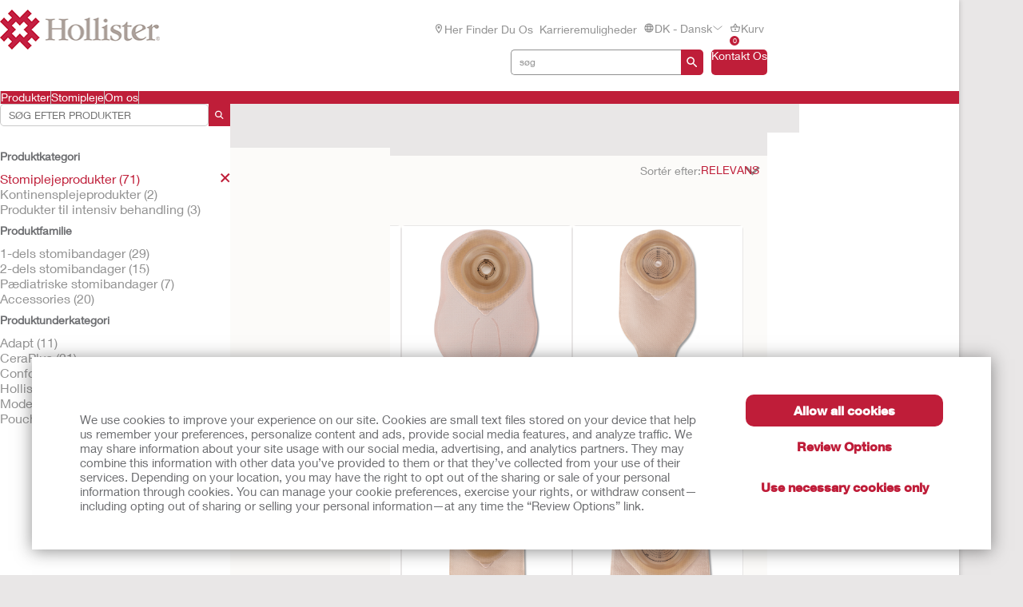

--- FILE ---
content_type: text/html; charset=utf-8
request_url: https://www.hollister.dk/da-DK/Products/Ostomy-Care-Products?sc_site=hollisterdk
body_size: 121544
content:



<!doctype html>
<!--[if IE 8]> <html class="ie8" lang="en"> <![endif]-->
<!--[if IE 9]> <html class="ie9" lang="en"> <![endif]-->
<!--[if (gt IE 9)|!(IE)]><!-->
<html lang="en" xml:lang="en" xmlns="http://www.w3.org/1999/xhtml">
<!--<![endif]-->
<head>
    <!-- Current Server : CD2-->

    <meta charset="utf-8">
    <meta http-equiv="X-UA-Compatible" content="IE=edge,chrome=1">
    <meta name="viewport" content="width=device-width, initial-scale=1, maximum-scale=1">
    <meta http-equiv="Content-Type" content="text/html; charset=UTF-8" />
    <meta name="CODE_LANGUAGE" content="C#" />
    <meta name="vs_defaultClientScript" content="JavaScript" />
    <meta name="vs_targetSchema" content="http://schemas.microsoft.com/intellisense/ie5" />

    <!--Canonical URLs-->
        <link rel="canonical" href="/da-dk/products/ostomy-care-products" />
        <!--Hreflanguage-->
                <link rel="alternate" hreflang="pt-br" href="https://www.hollister.com.br/pt-br/products/ostomy-care-products" />
                <link rel="alternate" hreflang="en-ca" href="https://www.hollister.ca/en-ca/products/ostomy-care-products" />
                <link rel="alternate" hreflang="fr-ca" href="https://www.hollister.ca/fr-ca/products/ostomy-care-products" />
                <link rel="alternate" hreflang="es-mx" href="https://www.hollister.com.mx/es-mx/products/ostomy-care-products" />
                <link rel="alternate" hreflang="x-default" href="https://www.hollister.com/en/products/ostomy-care-products" />
                <link rel="alternate" hreflang="fr-be" href="https://www.hollister.be/fr-be/products/ostomy-care-products" />
                <link rel="alternate" hreflang="nl-be" href="https://www.hollister.be/nl-be/products/ostomy-care-products" />
                <link rel="alternate" hreflang="da-dk" href="/da-dk/products/ostomy-care-products" />
                <link rel="alternate" hreflang="de-de" href="https://www.hollister.de/de-de/products/ostomy-care-products" />
                <link rel="alternate" hreflang="es-es" href="https://www.hollister.es/es-es/products/ostomy-care-products" />
                <link rel="alternate" hreflang="sv-fi" href="https://www.hollister.fi/sv-fi/products/ostomy-care-products" />
                <link rel="alternate" hreflang="fr-fr" href="https://www.hollister.fr/fr-fr/products/ostomy-care-products" />
                <link rel="alternate" hreflang="en-ie" href="https://www.hollister.ie/en-ie/products/ostomy-care-products" />
                <link rel="alternate" hreflang="it-it" href="https://www.hollister.it/it-it/products/ostomy-care-products" />
                <link rel="alternate" hreflang="nl-nl" href="https://www.hollister.nl/nl-nl/products/ostomy-care-products" />
                <link rel="alternate" hreflang="nb-no" href="https://www.hollister.no/nb-no/products/ostomy-care-products" />
                <link rel="alternate" hreflang="de-ch" href="https://www.hollister.ch/de-ch/products/ostomy-care-products" />
                <link rel="alternate" hreflang="fr-ch" href="https://www.hollister.ch/fr-ch/products/ostomy-care-products" />
                <link rel="alternate" hreflang="fi-fi" href="https://www.hollister.fi/fi-fi/products/ostomy-care-products" />
                <link rel="alternate" hreflang="sv-se" href="https://www.hollister.se/sv-se/products/ostomy-care-products" />
                <link rel="alternate" hreflang="it-ch" href="https://www.hollister.ch/it-ch/products/ostomy-care-products" />
                <link rel="alternate" hreflang="en-gb" href="https://www.hollister.co.uk/en-gb/products/ostomy-care-products" />
                <link rel="alternate" hreflang="de-at" href="https://www.hollister.at/de-at/products/ostomy-care-products" />
                <link rel="alternate" hreflang="en-au" href="https://www.hollister.com.au/en-au/products/ostomy-care-products" />
                <link rel="alternate" hreflang="ja-jp" href="https://www.hollister.co.jp/ja-jp/products/ostomy-care-products" />
                <link rel="alternate" hreflang="en-nz" href="https://www.hollister.co.nz/en-nz/products/ostomy-care-products" />


        <!-- Google Tag Manager -->
            <script nonce="258eabf4-b50b-41af-a41a-8cc9d0132597">
                    (function (w, d, s, l, i) {
                    w[l] = w[l] || []; w[l].push({
                        'gtm.start':
                            new Date().getTime(), event: 'gtm.js'
                    }); var f = d.getElementsByTagName(s)[0],
                        j = d.createElement(s), dl = l != 'dataLayer' ? '&l=' + l : ''; j.async = true; j.src =
                            'https://www.googletagmanager.com/gtm.js?id=' + i + dl; var n = d.querySelector('[nonce]');
                    n && j.setAttribute('nonce', n.nonce || n.getAttribute('nonce')); f.parentNode.insertBefore(j, f);
                })(window, document, 'script', 'dataLayer', 'GTM-PX7DDL');
            </script>
        <!-- End Google Tag Manager -->
    
    <script nonce="258eabf4-b50b-41af-a41a-8cc9d0132597">var gtmEventLabel, gtmEventValue, gtmEventCategory, gtmEventAction;</script>




    


	<script nonce="258eabf4-b50b-41af-a41a-8cc9d0132597" src="/sites/public/design/Hollister/js/jquery-1.11.1.min.js"></script>
	<script nonce="258eabf4-b50b-41af-a41a-8cc9d0132597" src="/sites/public/design/Hollister/js/plugins.js"></script>
		<script nonce="258eabf4-b50b-41af-a41a-8cc9d0132597" src="/sites/public/design/Hollister/js/moment-with-locales.min.js"></script>
	<script nonce="258eabf4-b50b-41af-a41a-8cc9d0132597" src="/sites/public/design/Hollister/js/aws.services.Hollister.js"></script>
	<script nonce="258eabf4-b50b-41af-a41a-8cc9d0132597" src="/sites/public/design/refactor/scripts/main.bundle.js" type="module"></script>
	<script nonce="258eabf4-b50b-41af-a41a-8cc9d0132597" src="/sites/public/design/Hollister/js/auxillary.js"></script>
		<script nonce="258eabf4-b50b-41af-a41a-8cc9d0132597" src="/sites/public/design/Hollister/js/date.format.js"></script>
		<script nonce="258eabf4-b50b-41af-a41a-8cc9d0132597" src="/sites/public/design/Hollister/js/jquery.maskedinput.min.js"></script>
		<script nonce="258eabf4-b50b-41af-a41a-8cc9d0132597" src="/sites/public/design/Hollister/js/securestart.js"></script>

    <link href="/sites/public/design/refactor/css/Hollister.css?v=eKNDpm5eUIQhrCpK_dSagJ6vr2Nbenwd2y9Bg1z6DXE1" rel="stylesheet"/>

    <!--[if IE 8]>
        <link rel="stylesheet" type="text/css" href="/sites/public/design/Hollister/css/ie8.css"/>
    <![endif]-->
    
    
    <link rel="shortcut icon" href="/Sites/Public/Design/Hollister/images/favicon.ico" /><link rel="apple-touch-icon" href="/Sites/Public/Design/Hollister/images/favicon.png" />

        <script nonce="258eabf4-b50b-41af-a41a-8cc9d0132597" type="text/plain" data-cookieconsent="statistics">

            (function(i, s, o, g, r, a, m) {
            i['GoogleAnalyticsObject'] = r;
            i[r] = i[r] ||
                function() {
                (i[r].q = i[r].q || []).push(arguments);
            }, i[r].l = 1 * new Date();
            a = s.createElement(o),
                    m = s.getElementsByTagName(o)[0];
            a.async = 1;
            a.src = g;
            m.parentNode.insertBefore(a, m);
        })(window, document, 'script', '//www.google-analytics.com/analytics.js', 'ga');

        ga('create', 'UA-67908405-1', { 'allowAnchor': true });
        ga('send', 'pageview');

        </script>
    <meta name="google-site-verification" content="C7bA14C0KDEX1fKip-Trj4eBwbS_cWyS9z4rX9j6Zys" />
	

    <!-- Metadata -->
    <title> Stomiplejeprodukter fra Hollister | Hollister DK</title>

<meta name="description" content="Gennemse Hollister Incorporated  Stomiplejeprodukter fra Hollister inklusive stomibandager og tilbehørsprodukter. Se produktegenskaber, og bestil vareprøver." /><meta name="keywords" content="hollister stomiprodukter, stomiplejeprodukter, stomiprodukter, stomiprodukter vareprøver" />
    <!-- End Metadata -->
    <!-- Forms -->
   
    <script nonce="258eabf4-b50b-41af-a41a-8cc9d0132597">
        if (!window.jQuery) {
            var script = document.createElement('script');
            script.type = "text/javascript";
            script.src = "/sites/public/design/dansac/js/jquery-1.11.1.min.js";
            script.nonce = "258eabf4-b50b-41af-a41a-8cc9d0132597";
            document.getElementsByTagName('head')[0].appendChild(script);
        }
    </script>
    <script src="/scripts/jquery.signalR-2.4.3.min.js"></script>
    <script src="https://www.hollister.dk/signalr/hubs"></script>
    
</head>
<body class="useBasketIcon ">
    <noscript class="site_warning"><p><font color="FFFFFF"><b>Dette website fungerer bedst, når JavaScript er aktiveret...</b></font></p></noscript>

    
    <!-- Wrappers -->
    <div class="page-wrapper">
        <!-- Header -->

<header class="main-header">

    
<div class="mobile-header " data-module="mobileHeader">
    <div class="mobile-header__menu-container">
        <button class="mobile-header__menu-button__icon">
            <svg class="mobile-header__menu-button__icon-close" hidden="">
                <use xlink:href="#close-nav"></use>
            </svg>
            <svg class="mobile-header__menu-button__icon-open">
                <use xlink:href="#menu-nav"></use>
            </svg>
        </button>
        
    <nav class="mobile-header__nav-container" hidden="">
        <!-- main nav -->
        <div class="mobile-header__nav__main-nav" id="main-menu">
            
<form action="/Public/Navigation/Header" class="mobile-header__search-bar-container" method="post"><input id="fhController" name="fhController" type="hidden" value="NavigationController" /><input id="fhAction" name="fhAction" type="hidden" value="Header" /><input Name="q" Value="" class="mobile-header__nav__search-bar__input" id="SiteSearchViewModel_q" name="SiteSearchViewModel.q" placeholder="søg" type="text" value="søg" />                <div class="mobile-header__nav__search-buttons">
                    <button type="submit" class="mobile-header__nav__search-bar__button">
                        <svg class="mobile-header__menu-button__icon-open">
                            <use xlink:href="#search-icon"></use>
                        </svg>
                    </button>
                </div>
</form>            <ul class="mobile-header__nav__menu">
                    <li class="mobile-header__nav__menu-item has-submenu">
                        <a href="#" class="mobile-header__nav__menu-link" aria-haspopup="true" id="Produkter-button-menu" aria-controls="Produkter-menu">
                            Produkter
                                <svg class="mobile-header__menu-button__icon-open">
                                    <use xlink:href="#chevron_right"></use>
                                </svg>
                        </a>
                    </li>
                    <li class="mobile-header__nav__menu-item has-submenu">
                        <a href="#" class="mobile-header__nav__menu-link" aria-haspopup="true" id="Stomipleje-button-menu" aria-controls="Stomipleje-menu">
                            Stomipleje
                                <svg class="mobile-header__menu-button__icon-open">
                                    <use xlink:href="#chevron_right"></use>
                                </svg>
                        </a>
                    </li>
                    <li class="mobile-header__nav__menu-item has-submenu">
                        <a href="#" class="mobile-header__nav__menu-link" aria-haspopup="true" id="Om-os-button-menu" aria-controls="Om-os-menu">
                            Om os
                                <svg class="mobile-header__menu-button__icon-open">
                                    <use xlink:href="#chevron_right"></use>
                                </svg>
                        </a>
                    </li>
            </ul>
            
        <ul class="mobile-header__nav__utility-nav">
                <li class="mobile-header__nav__utility-nav-item has-submenu">
                    <a href="/da-dk/wheretobuy" class="mobile-header__nav__utility-nav-link">
                            <span>
                                <svg class="mobile-header__menu-button__icon-open">
                                    <use xlink:href="#location-icon"></use>
                                </svg>
                            </span>
                        Her finder du os
                    </a>
                </li>
                <li class="mobile-header__nav__utility-nav-item has-submenu">
                    <a href="/da-dk/about/careeropportunities" class="mobile-header__nav__utility-nav-link">
                        Karrieremuligheder
                    </a>
                </li>
            <li class="mobile-header__nav__utility-nav-item has-submenu">
                <a href="#" class="mobile-header__nav__utility-nav-link" id="language-button-menu" aria-controls="language-menu">
                    <span>
                        <svg class="mobile-header__menu-button__icon-open">
                            <use xlink:href="#world-icon"></use>
                        </svg>
                    </span>
                    DK - Dansk
                    <svg class="mobile-header__menu-button__icon-open">
                        <use xlink:href="#chevron_right"></use>
                    </svg>
                </a>
            </li>
                <!-- Add more utility nav items as needed -->
            </ul>
            <a href="/da-dk/dkcontactuspage" class="mobile-header__nav__contact-button">Kontakt Os</a>
        </div>
        <!-- products nav -->
            <div class="mobile-header__nav__submenu-container" id="Produkter-menu" aria-labelledby="Produkter-button-menu" aria-hidden="true" hidden="">
                <ul class="mobile-header__nav__submenu">
                    <li class="mobile-header__nav__submenu-title" role="presentation">
                        <button class="mobile-header__nav__back-button" aria-label="Back to Main Menu" aria-controls="main-menu">
                            <span>
                                <svg class="mobile-header__menu-button__icon-open">
                                    <use xlink:href="#chevron_left"></use>
                                </svg>
                            </span>
                            Tilbage til hovedmenu
                        </button>
                        <h2>Produkter</h2>
                    </li>
                        <li class="mobile-header__nav__submenu-item has-submenu">
                            <a href="#" aria-haspopup="true" aria-controls="Produktkategori-menu" id="Produktkategori-button-menu">
                                Produktkategori
                                    <svg class="mobile-header__menu-button__icon-open">
                                        <use xlink:href="#chevron_right"></use>
                                    </svg>
                            </a>
                        </li>
                        <li class="mobile-header__nav__submenu-item has-submenu">
                            <a href="#" aria-haspopup="true" aria-controls="Produktkategori-menu" id="Produktkategori-button-menu">
                                Produktkategori
                                    <svg class="mobile-header__menu-button__icon-open">
                                        <use xlink:href="#chevron_right"></use>
                                    </svg>
                            </a>
                        </li>
                        <li class="mobile-header__nav__submenu-item has-submenu">
                            <a href="/da-dk/products" aria-haspopup="true" aria-controls="Se-alle-produkter-menu" id="Se-alle-produkter-button-menu">
                                Se alle produkter
                            </a>
                        </li>
                </ul>
            </div>
            <!-- explore by products -->
                    <div class="mobile-header__nav__submenu-container" aria-labelledby="Produktkategori-button-menu" aria-hidden="true" id="Produktkategori-menu" hidden="">
                        <ul class="mobile-header__nav__submenu">
                            <li class="mobile-header__nav__submenu-title" role="presentation">
                                <button class="mobile-header__nav__back-button" aria-label="Back to Main Menu" aria-controls="Produkter-menu">
                                    <span>
                                        <svg class="mobile-header__menu-button__icon-open">
                                            <use xlink:href="#chevron_left"></use>
                                        </svg>
                                    </span>
                                    Tilbage
                                </button>
                                <h2>Produktkategori</h2>
                            </li>
                                <li class="mobile-header__nav__submenu-item submenu-item--product">
                                    <a href="/da-dk/products/ostomy-care-products">Stomiplejeprodukter</a>
                                    <span>
                                        Bedre livskvalitet
                                    </span>
                                </li>
                                <li class="mobile-header__nav__submenu-item submenu-item--product">
                                    <a href="/da-dk/products/continence-care-products">Kontinensplejeprodukter</a>
                                    <span>
                                        Komfort, beskyttelse og diskretion
                                    </span>
                                </li>
                                <li class="mobile-header__nav__submenu-item submenu-item--product">
                                    <a href="/products/Critical-Care-Products">Produkter til intensiv behandling </a>
                                    <span>
                                        Dedikeret til topkvalitet 
                                    </span>
                                </li>
                        </ul>
                    </div>
                    <div class="mobile-header__nav__submenu-container" aria-labelledby="Produktkategori-button-menu" aria-hidden="true" id="Produktkategori-menu" hidden="">
                        <ul class="mobile-header__nav__submenu">
                            <li class="mobile-header__nav__submenu-title" role="presentation">
                                <button class="mobile-header__nav__back-button" aria-label="Back to Main Menu" aria-controls="Produkter-menu">
                                    <span>
                                        <svg class="mobile-header__menu-button__icon-open">
                                            <use xlink:href="#chevron_left"></use>
                                        </svg>
                                    </span>
                                    Tilbage
                                </button>
                                <h2>Produktkategori</h2>
                            </li>
                                <li class="mobile-header__nav__submenu-item submenu-item--product">
                                    <a href="/products/Ostomy-Care-Products/CeraPlus">CeraPlus™ Stomiprodukter</a>
                                    <span>
                                        Giver dig sikkerhed og sund hud
                                    </span>
                                </li>
                        </ul>
                    </div>
            <div class="mobile-header__nav__submenu-container" id="Stomipleje-menu" aria-labelledby="Stomipleje-button-menu" aria-hidden="true" hidden="">
                <ul class="mobile-header__nav__submenu">
                    <li class="mobile-header__nav__submenu-title" role="presentation">
                        <button class="mobile-header__nav__back-button" aria-label="Back to Main Menu" aria-controls="main-menu">
                            <span>
                                <svg class="mobile-header__menu-button__icon-open">
                                    <use xlink:href="#chevron_left"></use>
                                </svg>
                            </span>
                            Tilbage til hovedmenu
                        </button>
                        <h2>Stomipleje</h2>
                    </li>
                        <li class="mobile-header__nav__submenu-item has-submenu">
                            <a href="/da-dk/ostomycare/cerapluslineofproducts" aria-haspopup="true" aria-controls="CeraPlus™-serien-menu" id="CeraPlus™-serien-button-menu">
                                CeraPlus™ serien
                            </a>
                        </li>
                        <li class="mobile-header__nav__submenu-item has-submenu">
                            <a href="/Products/Ostomy-Care-Products" aria-haspopup="true" aria-controls="Stomiplejeprodukter-menu" id="Stomiplejeprodukter-button-menu">
                                Stomiplejeprodukter
                            </a>
                        </li>
                        <li class="mobile-header__nav__submenu-item has-submenu">
                            <a href="/da-dk/ostomycare/peristomalskinhealth" aria-haspopup="true" aria-controls="Tryghed-og-sund-hud-menu" id="Tryghed-og-sund-hud-button-menu">
                                Tryghed og sund hud
                            </a>
                        </li>
                        <li class="mobile-header__nav__submenu-item has-submenu">
                            <a href="/da-dk/ostomycare/ostomylearningcenter" aria-haspopup="true" aria-controls="Videnscenter-menu" id="Videnscenter-button-menu">
                                Videnscenter
                            </a>
                        </li>
                        <li class="mobile-header__nav__submenu-item has-submenu">
                            <a href="/da-dk/ostomycare/ostomycareprofessionalresources" aria-haspopup="true" aria-controls="Faglige-v&#230;rkt&#248;jer-menu" id="Faglige-v&#230;rkt&#248;jer-button-menu">
                                Faglige v&#230;rkt&#248;jer
                            </a>
                        </li>
                        <li class="mobile-header__nav__submenu-item has-submenu">
                            <a href="/da-dk/ostomycare/educationaltools" aria-haspopup="true" aria-controls="V&#230;rd-at-vide-om-stomi-menu" id="V&#230;rd-at-vide-om-stomi-button-menu">
                                V&#230;rd at vide om stomi
                            </a>
                        </li>
                </ul>
                    <div class="mobile-header__card">
                        <a href="/da-dk/update" class="mobile-header__card-wrapper-link">
                                <img class="mobile-header__card__image" src="/-/media/images/hollister/flyoutfeature-images/hollister-kv-rita-landscape-145x145.jpg" alt="">
                            <div class="mobile-header__card__content">
                                <h2 class="mobile-header__card-title">
                                    CeraPlus™ Serien er blevet endnu bedre
                                </h2>
                                <div class="mobile-header__card-paragraph">
                                    Udforsk den opgraderede CeraPlus™ Serie her
                                </div>
                                    <span class="mobile-header__card-link">F&#197; MERE AT VIDE</span>
                            </div>
                        </a>
                    </div>
            </div>
            <!-- explore by products -->
            <div class="mobile-header__nav__submenu-container" id="Om-os-menu" aria-labelledby="Om-os-button-menu" aria-hidden="true" hidden="">
                <ul class="mobile-header__nav__submenu">
                    <li class="mobile-header__nav__submenu-title" role="presentation">
                        <button class="mobile-header__nav__back-button" aria-label="Back to Main Menu" aria-controls="main-menu">
                            <span>
                                <svg class="mobile-header__menu-button__icon-open">
                                    <use xlink:href="#chevron_left"></use>
                                </svg>
                            </span>
                            Tilbage til hovedmenu
                        </button>
                        <h2>Om os</h2>
                    </li>
                        <li class="mobile-header__nav__submenu-item has-submenu">
                            <a href="/da-dk/about/careersupdate" aria-haspopup="true" aria-controls="Karrieremuligheder-menu" id="Karrieremuligheder-button-menu">
                                Karrieremuligheder
                            </a>
                        </li>
                        <li class="mobile-header__nav__submenu-item has-submenu">
                            <a href="/da-dk/about/associatestories" aria-haspopup="true" aria-controls="Medarbejderhistorier-menu" id="Medarbejderhistorier-button-menu">
                                Medarbejderhistorier
                            </a>
                        </li>
                        <li class="mobile-header__nav__submenu-item has-submenu">
                            <a href="/da-dk/about/globallocations" aria-haspopup="true" aria-controls="Kontorer-over-hele-verden-menu" id="Kontorer-over-hele-verden-button-menu">
                                Kontorer over hele verden
                            </a>
                        </li>
                        <li class="mobile-header__nav__submenu-item has-submenu">
                            <a href="/da-dk/about/hollisterhistory" aria-haspopup="true" aria-controls="Historien-i-Hollister-menu" id="Historien-i-Hollister-button-menu">
                                Historien i Hollister
                            </a>
                        </li>
                </ul>
                    <div class="mobile-header__card">
                        <a href="/da-dk/about/environmentalresponsibility" class="mobile-header__card-wrapper-link">
                                <img class="mobile-header__card__image" src="/-/media/images/hollister/flyoutfeature-images/hollister_environmental_flyout_145x122.png" alt="">
                            <div class="mobile-header__card__content">
                                <h2 class="mobile-header__card-title">
                                    Milj&#248;ansvar
                                </h2>
                                <div class="mobile-header__card-paragraph">
                                    Se, hvordan vi er en god forvalter af jordens ressourcer.
                                </div>
                                    <span class="mobile-header__card-link">F&#229; mere at vide</span>
                            </div>
                        </a>
                    </div>
            </div>
            <!-- explore by products -->
        <!-- Language -->
        <div class="mobile-header__nav__submenu-container" aria-labelledby="language-button-menu" id="language-menu" aria-hidden="true" hidden="">
            <ul class="mobile-header__nav__submenu language-list">
                <li class="mobile-header__nav__submenu-title" role="presentation">
                    <button class="mobile-header__nav__back-button" aria-label="Back to Main Menu" aria-controls="main-menu">
                        <span>
                            <svg class="mobile-header__menu-button__icon-open">
                                <use xlink:href="#chevron_left"></use>
                            </svg>
                        </span>
                        Tilbage
                    </button>
                    <h2>Skift land og sprog</h2>
                </li>

                    <li class="mobile-header__nav__submenu-item language-item">
                        <!--create an accordion -->
                        <button class="mobile-header__nav__submenu-item__accordion-button" aria-expanded="false" aria-controls="language-item-0">
                            Amerika <span>(5)</span>
                            <svg class="mobile-header__menu-button__icon-open plus-icon">
                                <use xlink:href="#plus-accordion"></use>
                            </svg>
                            <svg class="mobile-header__menu-button__icon-open minus-icon" hidden="">
                                <use xlink:href="#minus-accordion"></use>
                            </svg>
                        </button>
                        <div class="mobile-header__nav__submenu-item__content" id="language-item-0" hidden="">
                            <ul class="mobile-header__nav__submenu-item__content__list">
                                    <li class="mobile-header__nav__submenu-item__content__list-item">
<a href="/Public/Globalization/CountrySelectPage?commandArgument=pt-BR%7Chollisterbr">Brasil - Portugu&#234;s</a>                                    </li>
                                    <li class="mobile-header__nav__submenu-item__content__list-item">
<a href="/Public/Globalization/CountrySelectPage?commandArgument=en-CA%7Chollisterca">Canada - English</a>                                    </li>
                                    <li class="mobile-header__nav__submenu-item__content__list-item">
<a href="/Public/Globalization/CountrySelectPage?commandArgument=fr-CA%7Chollisterca">Canada - Fran&#231;ais</a>                                    </li>
                                    <li class="mobile-header__nav__submenu-item__content__list-item">
<a href="/Public/Globalization/CountrySelectPage?commandArgument=es-MX%7Chollistermx">M&#233;xico - Espa&#241;ol</a>                                    </li>
                                    <li class="mobile-header__nav__submenu-item__content__list-item">
<a href="/Public/Globalization/CountrySelectPage?commandArgument=en%7Chollister">United States - English</a>                                    </li>
                            </ul>
                        </div>
                    </li>
                    <li class="mobile-header__nav__submenu-item language-item">
                        <!--create an accordion -->
                        <button class="mobile-header__nav__submenu-item__accordion-button" aria-expanded="false" aria-controls="language-item-1">
                            Europa <span>(18)</span>
                            <svg class="mobile-header__menu-button__icon-open plus-icon">
                                <use xlink:href="#plus-accordion"></use>
                            </svg>
                            <svg class="mobile-header__menu-button__icon-open minus-icon" hidden="">
                                <use xlink:href="#minus-accordion"></use>
                            </svg>
                        </button>
                        <div class="mobile-header__nav__submenu-item__content" id="language-item-1" hidden="">
                            <ul class="mobile-header__nav__submenu-item__content__list">
                                    <li class="mobile-header__nav__submenu-item__content__list-item">
<a href="/Public/Globalization/CountrySelectPage?commandArgument=fr-BE%7Chollisterbe">Belgique - fran&#231;ais</a>                                    </li>
                                    <li class="mobile-header__nav__submenu-item__content__list-item">
<a href="/Public/Globalization/CountrySelectPage?commandArgument=nl-BE%7Chollisterbe">Belgi&#235; - Nederlands</a>                                    </li>
                                    <li class="mobile-header__nav__submenu-item__content__list-item">
<a href="/Public/Globalization/CountrySelectPage?commandArgument=da-DK%7Chollisterdk">Danmark - Dansk</a>                                    </li>
                                    <li class="mobile-header__nav__submenu-item__content__list-item">
<a href="/Public/Globalization/CountrySelectPage?commandArgument=de-DE%7Chollisterde">Deutschland - Deutsch</a>                                    </li>
                                    <li class="mobile-header__nav__submenu-item__content__list-item">
<a href="/Public/Globalization/CountrySelectPage?commandArgument=es-ES%7Chollisteres">Espa&#241;a - Espa&#241;ol</a>                                    </li>
                                    <li class="mobile-header__nav__submenu-item__content__list-item">
<a href="/Public/Globalization/CountrySelectPage?commandArgument=sv-FI%7Chollisterfi">Finland - svenska</a>                                    </li>
                                    <li class="mobile-header__nav__submenu-item__content__list-item">
<a href="/Public/Globalization/CountrySelectPage?commandArgument=fr-FR%7Chollisterfr">France - Fran&#231;ais</a>                                    </li>
                                    <li class="mobile-header__nav__submenu-item__content__list-item">
<a href="/Public/Globalization/CountrySelectPage?commandArgument=en-IE%7Chollisterie">Ireland - English</a>                                    </li>
                                    <li class="mobile-header__nav__submenu-item__content__list-item">
<a href="/Public/Globalization/CountrySelectPage?commandArgument=it-IT%7Chollisterit">Italia - Italiano</a>                                    </li>
                                    <li class="mobile-header__nav__submenu-item__content__list-item">
<a href="/Public/Globalization/CountrySelectPage?commandArgument=nl-NL%7Chollisternl">Nederland - Nederlands</a>                                    </li>
                                    <li class="mobile-header__nav__submenu-item__content__list-item">
<a href="/Public/Globalization/CountrySelectPage?commandArgument=nb-NO%7Chollisterno">Norge - Norsk</a>                                    </li>
                                    <li class="mobile-header__nav__submenu-item__content__list-item">
<a href="/Public/Globalization/CountrySelectPage?commandArgument=de-CH%7Chollisterch">Schweiz - Deutsch</a>                                    </li>
                                    <li class="mobile-header__nav__submenu-item__content__list-item">
<a href="/Public/Globalization/CountrySelectPage?commandArgument=fr-CH%7Chollisterch">Suisse - fran&#231;ais</a>                                    </li>
                                    <li class="mobile-header__nav__submenu-item__content__list-item">
<a href="/Public/Globalization/CountrySelectPage?commandArgument=fi-FI%7Chollisterfi">Suomi - suomi</a>                                    </li>
                                    <li class="mobile-header__nav__submenu-item__content__list-item">
<a href="/Public/Globalization/CountrySelectPage?commandArgument=sv-SE%7Chollisterse">Sverige - svenska</a>                                    </li>
                                    <li class="mobile-header__nav__submenu-item__content__list-item">
<a href="/Public/Globalization/CountrySelectPage?commandArgument=it-CH%7Chollisterch">Svizzera - Italiano</a>                                    </li>
                                    <li class="mobile-header__nav__submenu-item__content__list-item">
<a href="/Public/Globalization/CountrySelectPage?commandArgument=en-GB%7Chollisteruk">UK - English</a>                                    </li>
                                    <li class="mobile-header__nav__submenu-item__content__list-item">
<a href="/Public/Globalization/CountrySelectPage?commandArgument=de-AT%7Chollisterat">&#214;sterreich - Deutsch</a>                                    </li>
                            </ul>
                        </div>
                    </li>
                    <li class="mobile-header__nav__submenu-item language-item">
                        <!--create an accordion -->
                        <button class="mobile-header__nav__submenu-item__accordion-button" aria-expanded="false" aria-controls="language-item-2">
                            Asien / Stillehavet <span>(3)</span>
                            <svg class="mobile-header__menu-button__icon-open plus-icon">
                                <use xlink:href="#plus-accordion"></use>
                            </svg>
                            <svg class="mobile-header__menu-button__icon-open minus-icon" hidden="">
                                <use xlink:href="#minus-accordion"></use>
                            </svg>
                        </button>
                        <div class="mobile-header__nav__submenu-item__content" id="language-item-2" hidden="">
                            <ul class="mobile-header__nav__submenu-item__content__list">
                                    <li class="mobile-header__nav__submenu-item__content__list-item">
<a href="/Public/Globalization/CountrySelectPage?commandArgument=en-AU%7Chollisterau">Australia - English</a>                                    </li>
                                    <li class="mobile-header__nav__submenu-item__content__list-item">
<a href="/Public/Globalization/CountrySelectPage?commandArgument=ja-JP%7Chollisterjp">日本 - 日本語</a>                                    </li>
                                    <li class="mobile-header__nav__submenu-item__content__list-item">
<a href="/Public/Globalization/CountrySelectPage?commandArgument=en-NZ%7Chollisternz">New Zealand - English</a>                                    </li>
                            </ul>
                        </div>
                    </li>
            </ul>
        </div>
        <!-- Login -->
        <div class="mobile-header__nav__submenu-container" aria-labelledby="login-button-menu" id="login-menu" aria-hidden="true" hidden="">
            <ul class="mobile-header__nav__submenu ">
                <li class="mobile-header__nav__submenu-title" role="presentation">
                    <button class="mobile-header__nav__back-button" aria-label="Back to Main Menu" aria-controls="main-menu">
                        <span>
                            <svg class="mobile-header__menu-button__icon-open">
                                <use xlink:href="#chevron_left"></use>
                            </svg>
                        </span>
                        Tilbage til hovedmenu
                    </button>
                    <h2>
Sign up or Login                    </h2>
                </li>
            </ul>
        </div>
    </nav>
    </div>
    <div class="mobile-header__logo">
        <a id="logo" href="/da-dk/">
            <img src="/-/media/images/sites/public/hollister/logo.png?la=da-DK&amp;h=50&amp;w=201&amp;hash=0A21A0D40B1C1F212257D4791D4E26D5" class="mobile-header__logo__image" alt="" loading="Lazy" />
        </a>
    </div>
    <div class="mobile-header__cart-container">
            <div class="mobile-header__cart-button">
                <button class="mobile-header__menu-button__icon">
                    <svg class="mobile-header__menu-button__icon-open">
                        <use xlink:href="#cart-nav"></use>
                    </svg>
                    Kurv
                    <span class="mobile-header__cart-button-counter">0</span>
                </button>
            </div>
        </div>
</div>

<div class="desktop-header " data-module="desktopHeader">
    <div class="desktop-header__container">
        <div class="desktop-header__actions-container desktop-header-container">
            <div class="desktop-header__logo-container">
                <a id="logo" href="/da-dk/">
                    <img src="/-/media/images/sites/public/hollister/logo.png?la=da-DK&amp;h=50&amp;w=201&amp;hash=0A21A0D40B1C1F212257D4791D4E26D5" class="desktop-header__logo__image" alt="" loading="Lazy" />
                </a>
            </div>
            
        <ul class="desktop-header__nav__utility-nav">
                <li class="desktop-header__nav__utility-nav-item">
                    <a href="/da-dk/wheretobuy" class="desktop-header__nav__utility-nav-link">
                            <svg class="desktop-header__menu-button__icon-open">
                                <use xlink:href="#location-icon"></use>
                            </svg>
                        Her finder du os
                    </a>
                </li>
                <li class="desktop-header__nav__utility-nav-item">
                    <a href="/da-dk/about/careeropportunities" class="desktop-header__nav__utility-nav-link">
                        Karrieremuligheder
                    </a>
                </li>
            <li class="desktop-header__nav__utility-nav-item desktop-header__nav__utility-nav-item--language">
                <a href="#" class="desktop-header__nav__utility-nav-link" id="language-button-menu" aria-controls="language-desktop-menu">
                    <span>
                        <svg class="desktop-header__menu-button__icon-open">
                            <use xlink:href="#world-icon"></use>
                        </svg>
                    </span>
                    <div class="desktop-header__current-language">
                        DK - Dansk
                    </div>
                    <svg class="desktop-header__menu-button__icon-open down-icon">
                        <use xlink:href="#chevron-down"></use>
                    </svg>
                </a>
                <div class="desktop-header__utility-subnav" id="language-desktop-menu" aria-labelledby="language-button-menu" hidden="">
                    <ul class="desktop-header__utility-subnav-list">
                        <li class="desktop-header__nav__submenu-title">
                            Skift land og sprog
                        </li>

                            <li class="desktop-header__nav__submenu-item">
                                <button class="desktop-header__nav__submenu-item__accordion-button" aria-expanded="false" aria-controls="language-desktop-item-0">
                                    Amerika <span> (5)</span>
                                    <svg class="desktop-header__menu-button__icon-open plus-icon">
                                        <use xlink:href="#plus-accordion"></use>
                                    </svg>
                                    <svg class="desktop-header__menu-button__icon-open minus-icon" hidden="">
                                        <use xlink:href="#minus-accordion"></use>
                                    </svg>
                                </button>
                                <div class="desktop-header__nav__submenu-item__content" id="language-desktop-item-0" hidden="">
                                        <ul class="desktop-header__nav__submenu-item__content__list">
                                                <li class="desktop-header__nav__submenu-item__content__list-item">
                                                    <a href="https://www.hollister.com.br/pt-br/">Brasil - Portugu&#234;s</a>
                                                </li>
                                                <li class="desktop-header__nav__submenu-item__content__list-item">
                                                    <a href="https://www.hollister.ca/en-ca/">Canada - English</a>
                                                </li>
                                                <li class="desktop-header__nav__submenu-item__content__list-item">
                                                    <a href="https://www.hollister.ca/fr-ca/">Canada - Fran&#231;ais</a>
                                                </li>
                                                <li class="desktop-header__nav__submenu-item__content__list-item">
                                                    <a href="https://www.hollister.com.mx/es-mx/">M&#233;xico - Espa&#241;ol</a>
                                                </li>
                                                <li class="desktop-header__nav__submenu-item__content__list-item">
                                                    <a href="https://www.hollister.com/en/">United States - English</a>
                                                </li>
                                        </ul>
                                </div>
                            </li>
                            <li class="desktop-header__nav__submenu-item">
                                <button class="desktop-header__nav__submenu-item__accordion-button" aria-expanded="false" aria-controls="language-desktop-item-1">
                                    Europa <span> (18)</span>
                                    <svg class="desktop-header__menu-button__icon-open plus-icon">
                                        <use xlink:href="#plus-accordion"></use>
                                    </svg>
                                    <svg class="desktop-header__menu-button__icon-open minus-icon" hidden="">
                                        <use xlink:href="#minus-accordion"></use>
                                    </svg>
                                </button>
                                <div class="desktop-header__nav__submenu-item__content" id="language-desktop-item-1" hidden="">
                                        <ul class="desktop-header__nav__submenu-item__content__list">
                                                <li class="desktop-header__nav__submenu-item__content__list-item">
                                                    <a href="https://www.hollister.be/fr-be/">Belgique - fran&#231;ais</a>
                                                </li>
                                                <li class="desktop-header__nav__submenu-item__content__list-item">
                                                    <a href="https://www.hollister.be/nl-be/">Belgi&#235; - Nederlands</a>
                                                </li>
                                                <li class="desktop-header__nav__submenu-item__content__list-item">
                                                    <a href="https://www.hollister.dk/da-dk/">Danmark - Dansk</a>
                                                </li>
                                                <li class="desktop-header__nav__submenu-item__content__list-item">
                                                    <a href="https://www.hollister.de/de-de/">Deutschland - Deutsch</a>
                                                </li>
                                                <li class="desktop-header__nav__submenu-item__content__list-item">
                                                    <a href="https://www.hollister.es/es-es/">Espa&#241;a - Espa&#241;ol</a>
                                                </li>
                                                <li class="desktop-header__nav__submenu-item__content__list-item">
                                                    <a href="https://www.hollister.fi/sv-fi/">Finland - svenska</a>
                                                </li>
                                                <li class="desktop-header__nav__submenu-item__content__list-item">
                                                    <a href="https://www.hollister.fr/fr-fr/">France - Fran&#231;ais</a>
                                                </li>
                                                <li class="desktop-header__nav__submenu-item__content__list-item">
                                                    <a href="https://www.hollister.ie/en-ie/">Ireland - English</a>
                                                </li>
                                                <li class="desktop-header__nav__submenu-item__content__list-item">
                                                    <a href="https://www.hollister.it/it-it/">Italia - Italiano</a>
                                                </li>
                                                <li class="desktop-header__nav__submenu-item__content__list-item">
                                                    <a href="https://www.hollister.nl/nl-nl/">Nederland - Nederlands</a>
                                                </li>
                                        </ul>
                                        <ul class="desktop-header__nav__submenu-item__content__list">
                                                <li class="desktop-header__nav__submenu-item__content__list-item">
                                                    <a href="https://www.hollister.no/nb-no/">Norge - Norsk</a>
                                                </li>
                                                <li class="desktop-header__nav__submenu-item__content__list-item">
                                                    <a href="https://www.hollister.ch/de-ch/">Schweiz - Deutsch</a>
                                                </li>
                                                <li class="desktop-header__nav__submenu-item__content__list-item">
                                                    <a href="https://www.hollister.ch/fr-ch/">Suisse - fran&#231;ais</a>
                                                </li>
                                                <li class="desktop-header__nav__submenu-item__content__list-item">
                                                    <a href="https://www.hollister.fi/fi-fi/">Suomi - suomi</a>
                                                </li>
                                                <li class="desktop-header__nav__submenu-item__content__list-item">
                                                    <a href="https://www.hollister.se/sv-se/">Sverige - svenska</a>
                                                </li>
                                                <li class="desktop-header__nav__submenu-item__content__list-item">
                                                    <a href="https://www.hollister.ch/it-ch/">Svizzera - Italiano</a>
                                                </li>
                                                <li class="desktop-header__nav__submenu-item__content__list-item">
                                                    <a href="https://www.hollister.co.uk/en-gb/">UK - English</a>
                                                </li>
                                                <li class="desktop-header__nav__submenu-item__content__list-item">
                                                    <a href="https://www.hollister.at/de-at/">&#214;sterreich - Deutsch</a>
                                                </li>
                                        </ul>
                                </div>
                            </li>
                            <li class="desktop-header__nav__submenu-item">
                                <button class="desktop-header__nav__submenu-item__accordion-button" aria-expanded="false" aria-controls="language-desktop-item-2">
                                    Asien / Stillehavet <span> (3)</span>
                                    <svg class="desktop-header__menu-button__icon-open plus-icon">
                                        <use xlink:href="#plus-accordion"></use>
                                    </svg>
                                    <svg class="desktop-header__menu-button__icon-open minus-icon" hidden="">
                                        <use xlink:href="#minus-accordion"></use>
                                    </svg>
                                </button>
                                <div class="desktop-header__nav__submenu-item__content" id="language-desktop-item-2" hidden="">
                                        <ul class="desktop-header__nav__submenu-item__content__list">
                                                <li class="desktop-header__nav__submenu-item__content__list-item">
                                                    <a href="https://www.hollister.com.au/en-au/">Australia - English</a>
                                                </li>
                                                <li class="desktop-header__nav__submenu-item__content__list-item">
                                                    <a href="https://www.hollister.co.jp/ja-jp/">日本 - 日本語</a>
                                                </li>
                                                <li class="desktop-header__nav__submenu-item__content__list-item">
                                                    <a href="https://www.hollister.co.nz/en-nz/">New Zealand - English</a>
                                                </li>
                                        </ul>
                                </div>
                            </li>
                    </ul>
                </div>
            </li>
                            <li class="desktop-header__nav__utility-nav-item desktop-header__nav__utility-nav-item--cart">
                    <a href="#" class="desktop-header__nav__utility-nav-link">
                        <div class="desktop-header__nav__utility-nav-link--icon-counter">
                            <svg class="desktop-header__menu-button__icon-open">
                                <use xlink:href="#cart-nav"></use>
                            </svg>
                            <span class="desktop-header__cart-button-counter">0</span>
                        </div>
                        Kurv
                    </a>
                </li>
        </ul>
        </div>
        <div class="desktop-header__search-container desktop-header-container">
            
<form action="/Public/Navigation/Header" class="desktop-header__search-bar-container" method="post"><input id="fhController" name="fhController" type="hidden" value="NavigationController" /><input id="fhAction" name="fhAction" type="hidden" value="Header" /><input Name="q" Value="" class="desktop-header__nav__search-bar__input" id="SiteSearchViewModel_q" name="SiteSearchViewModel.q" placeholder="søg" type="text" value="søg" />                <button type="submit" class="desktop-header__nav__search-bar__button">
                    <svg class="desktop-header__menu-button__icon-open">
                        <use xlink:href="#search-icon"></use>
                    </svg>
                </button>
</form>                            <a href="/da-dk/dkcontactuspage" class="desktop-header__nav__contact-us-cta">Kontakt Os</a>
        </div>
        
        <div class="desktop-header__nav-wrapper">
            <nav class="desktop-header__nav desktop-header-container">
                <ul class="desktop-header__nav-list">
                        <li class="desktop-header__nav-item has-submenu">
                            <a href="/da-dk/products" class="desktop-header__nav-link" id="af352a7c-1618-4390-8046-25e380761297-desktop-button" aria-controls="af352a7c-1618-4390-8046-25e380761297-desktop-menu">Produkter</a>
                            <div class="desktop-header__submenu desktop-header__submenu--left" id="af352a7c-1618-4390-8046-25e380761297-desktop-menu" aria-labelledby="af352a7c-1618-4390-8046-25e380761297-desktop-button" hidden="true">
                                <ul class="desktop-header__nav-list desktop-header__nav-list--no-card">
                                        <li class="desktop-header__nav-item has-inner-submenu" tabindex="0">
                                            <a href="/da-dk/products" id="be373930-97df-499a-b69f-cd31e35a1b1b-button-menu" aria-controls="be373930-97df-499a-b69f-cd31e35a1b1b-categories-menu" class="desktop-header__nav-link">
                                                Produktkategori
                                                <div class="desktop-header__nav-item-description">
                                                    L&#230;s mere om vores produkter og bestil en varepr&#248;ve
                                                </div>
                                            </a>
                                                <svg class="desktop-header__menu-button__icon-open">
                                                    <use xlink:href="#chevron_right"></use>
                                                </svg>
                                                <div class="desktop-header__submenu" id="be373930-97df-499a-b69f-cd31e35a1b1b-categories-menu" aria-labelledby="be373930-97df-499a-b69f-cd31e35a1b1b-button-menu" hidden="">
                                                    <ul class="desktop-header__nav-list desktop-header__nav-list--no-card">
                                                            <li class="desktop-header__nav-item">
                                                                <a href="/da-dk/products/ostomy-care-products" class="desktop-header__nav-link">
                                                                    Stomiplejeprodukter
                                                                    <div class="desktop-header__nav-item-description">
                                                                        Bedre livskvalitet
                                                                    </div>
                                                                </a>
                                                            </li>
                                                            <li class="desktop-header__nav-item">
                                                                <a href="/da-dk/products/continence-care-products" class="desktop-header__nav-link">
                                                                    Kontinensplejeprodukter
                                                                    <div class="desktop-header__nav-item-description">
                                                                        Komfort, beskyttelse og diskretion
                                                                    </div>
                                                                </a>
                                                            </li>
                                                            <li class="desktop-header__nav-item">
                                                                <a href="/products/Critical-Care-Products" class="desktop-header__nav-link">
                                                                    Produkter til intensiv behandling 
                                                                    <div class="desktop-header__nav-item-description">
                                                                        Dedikeret til topkvalitet 
                                                                    </div>
                                                                </a>
                                                            </li>
                                                    </ul>
                                                    
                                                </div>
                                        </li>
                                        <li class="desktop-header__nav-item has-inner-submenu" tabindex="-1">
                                            <a href="" id="96e108f6-4bf0-438f-9ef8-d0fd9f86fd61-button-menu" aria-controls="96e108f6-4bf0-438f-9ef8-d0fd9f86fd61-categories-menu" class="desktop-header__nav-link">
                                                Produktkategori
                                                <div class="desktop-header__nav-item-description">
                                                    
                                                </div>
                                            </a>
                                                <svg class="desktop-header__menu-button__icon-open">
                                                    <use xlink:href="#chevron_right"></use>
                                                </svg>
                                                <div class="desktop-header__submenu" id="96e108f6-4bf0-438f-9ef8-d0fd9f86fd61-categories-menu" aria-labelledby="96e108f6-4bf0-438f-9ef8-d0fd9f86fd61-button-menu" hidden="">
                                                    <ul class="desktop-header__nav-list desktop-header__nav-list--no-card">
                                                            <li class="desktop-header__nav-item">
                                                                <a href="/products/Ostomy-Care-Products/CeraPlus" class="desktop-header__nav-link">
                                                                    CeraPlus™ Stomiprodukter
                                                                    <div class="desktop-header__nav-item-description">
                                                                        Giver dig sikkerhed og sund hud
                                                                    </div>
                                                                </a>
                                                            </li>
                                                    </ul>
                                                    
                                                </div>
                                        </li>
                                        <li class="desktop-header__nav-item " tabindex="-1">
                                            <a href="/da-dk/products" id="6b14d543-264e-421e-ad70-1c6f4045404f-button-menu" aria-controls="6b14d543-264e-421e-ad70-1c6f4045404f-categories-menu" class="desktop-header__nav-link">
                                                Se alle produkter
                                                <div class="desktop-header__nav-item-description">
                                                    
                                                </div>
                                            </a>
                                        </li>
                                </ul>
                                                            </div>
                        </li>
                        <li class="desktop-header__nav-item has-submenu">
                            <a href="/da-dk/ostomycare" class="desktop-header__nav-link" id="0a9d7295-775f-4d48-a234-ab9dfd2cd156-desktop-button" aria-controls="0a9d7295-775f-4d48-a234-ab9dfd2cd156-desktop-menu">Stomipleje</a>
                            <div class="desktop-header__submenu desktop-header__submenu--left" id="0a9d7295-775f-4d48-a234-ab9dfd2cd156-desktop-menu" aria-labelledby="0a9d7295-775f-4d48-a234-ab9dfd2cd156-desktop-button" hidden="true">
                                <ul class="desktop-header__nav-list ">
                                        <li class="desktop-header__nav-item " tabindex="0">
                                            <a href="/da-dk/ostomycare/cerapluslineofproducts" id="f160d49c-3d42-4b5e-84d1-85ca8af9d659-button-menu" aria-controls="f160d49c-3d42-4b5e-84d1-85ca8af9d659-categories-menu" class="desktop-header__nav-link">
                                                CeraPlus™ serien
                                                <div class="desktop-header__nav-item-description">
                                                    Designet til at sikre sund hud fra start – fra f&#248;rste dag
                                                </div>
                                            </a>
                                        </li>
                                        <li class="desktop-header__nav-item " tabindex="-1">
                                            <a href="/Products/Ostomy-Care-Products" id="18f9cac6-19ab-4fd8-bcdb-f5cd6dc7c5af-button-menu" aria-controls="18f9cac6-19ab-4fd8-bcdb-f5cd6dc7c5af-categories-menu" class="desktop-header__nav-link">
                                                Stomiplejeprodukter
                                                <div class="desktop-header__nav-item-description">
                                                    Vi giver dig et stort udvalg af kvalitetsl&#248;sninger
                                                </div>
                                            </a>
                                        </li>
                                        <li class="desktop-header__nav-item " tabindex="-1">
                                            <a href="/da-dk/ostomycare/peristomalskinhealth" id="c2283f3d-2435-420d-b551-5e4757d660b4-button-menu" aria-controls="c2283f3d-2435-420d-b551-5e4757d660b4-categories-menu" class="desktop-header__nav-link">
                                                Tryghed og sund hud
                                                <div class="desktop-header__nav-item-description">
                                                    CeraPlus™-produkter hj&#230;lper med at holde sund hud sund
                                                </div>
                                            </a>
                                        </li>
                                        <li class="desktop-header__nav-item " tabindex="-1">
                                            <a href="/da-dk/ostomycare/ostomylearningcenter" id="4e53fbab-300b-460a-8373-40ec0084dd0b-button-menu" aria-controls="4e53fbab-300b-460a-8373-40ec0084dd0b-categories-menu" class="desktop-header__nav-link">
                                                Videnscenter
                                                <div class="desktop-header__nav-item-description">
                                                    Vejledning i brugen af vores produkter
                                                </div>
                                            </a>
                                        </li>
                                        <li class="desktop-header__nav-item " tabindex="-1">
                                            <a href="/da-dk/ostomycare/ostomycareprofessionalresources" id="b40865e9-3c06-4860-985c-d6c58de91ee9-button-menu" aria-controls="b40865e9-3c06-4860-985c-d6c58de91ee9-categories-menu" class="desktop-header__nav-link">
                                                Faglige v&#230;rkt&#248;jer
                                                <div class="desktop-header__nav-item-description">
                                                    Kliniske v&#230;rkt&#248;jer til sundhedsfagligt personale
                                                </div>
                                            </a>
                                        </li>
                                        <li class="desktop-header__nav-item " tabindex="-1">
                                            <a href="/da-dk/ostomycare/educationaltools" id="b2d49daf-324e-4a28-a17c-391610f3c73f-button-menu" aria-controls="b2d49daf-324e-4a28-a17c-391610f3c73f-categories-menu" class="desktop-header__nav-link">
                                                V&#230;rd at vide om stomi
                                                <div class="desktop-header__nav-item-description">
                                                    indsigt i stomi og livet med stomi
                                                </div>
                                            </a>
                                        </li>
                                </ul>
                                    <div class="desktop-header__card">
                                        <a href="/da-dk/update" class="desktop-header__card-wrapper-link">
                                                <img class="desktop-header__card__image" src="/-/media/images/hollister/flyoutfeature-images/hollister-kv-rita-landscape-145x145.jpg" alt="">
                                            <div class="desktop-header__card__content">
                                                <h2 class="desktop-header__card-title">
                                                    CeraPlus™ Serien er blevet endnu bedre
                                                </h2>
                                                <div class="desktop-header__card-paragraph">
                                                    Udforsk den opgraderede CeraPlus™ Serie her
                                                </div>
                                                    <span class="desktop-header__card-link">F&#197; MERE AT VIDE</span>
                                            </div>
                                        </a>
                                    </div>
                                                            </div>
                        </li>
                        <li class="desktop-header__nav-item has-submenu">
                            <a href="/da-dk/about" class="desktop-header__nav-link" id="0db24168-ae6f-479e-84d9-a93b5f254494-desktop-button" aria-controls="0db24168-ae6f-479e-84d9-a93b5f254494-desktop-menu">Om os</a>
                            <div class="desktop-header__submenu desktop-header__submenu--left" id="0db24168-ae6f-479e-84d9-a93b5f254494-desktop-menu" aria-labelledby="0db24168-ae6f-479e-84d9-a93b5f254494-desktop-button" hidden="true">
                                <ul class="desktop-header__nav-list ">
                                        <li class="desktop-header__nav-item " tabindex="0">
                                            <a href="/da-dk/about/careersupdate" id="ee43b0a5-77e3-462f-b862-9a06d63b9ce3-button-menu" aria-controls="ee43b0a5-77e3-462f-b862-9a06d63b9ce3-categories-menu" class="desktop-header__nav-link">
                                                Karrieremuligheder
                                                <div class="desktop-header__nav-item-description">
                                                    Tag del i vores arv, og v&#230;r med til at forme fremtiden
                                                </div>
                                            </a>
                                        </li>
                                        <li class="desktop-header__nav-item " tabindex="-1">
                                            <a href="/da-dk/about/associatestories" id="8f84c8b5-2fdd-4524-a610-e8ed86241dbd-button-menu" aria-controls="8f84c8b5-2fdd-4524-a610-e8ed86241dbd-categories-menu" class="desktop-header__nav-link">
                                                Medarbejderhistorier
                                                <div class="desktop-header__nav-item-description">
                                                    L&#230;s om, hvordan det er at v&#230;re Hollister-medarbejder
                                                </div>
                                            </a>
                                        </li>
                                        <li class="desktop-header__nav-item " tabindex="-1">
                                            <a href="/da-dk/about/globallocations" id="55522c37-bd07-42af-93b2-35c69bcde713-button-menu" aria-controls="55522c37-bd07-42af-93b2-35c69bcde713-categories-menu" class="desktop-header__nav-link">
                                                Kontorer over hele verden
                                                <div class="desktop-header__nav-item-description">
                                                    Produktions- og distributionscentre og kontorer over hele verden
                                                </div>
                                            </a>
                                        </li>
                                        <li class="desktop-header__nav-item " tabindex="-1">
                                            <a href="/da-dk/about/hollisterhistory" id="4343ac05-12f6-404a-be0c-fb63248fa5da-button-menu" aria-controls="4343ac05-12f6-404a-be0c-fb63248fa5da-categories-menu" class="desktop-header__nav-link">
                                                Historien i Hollister
                                                <div class="desktop-header__nav-item-description">
                                                    Bygget p&#229; arven fra vores grundl&#230;gger
                                                </div>
                                            </a>
                                        </li>
                                </ul>
                                    <div class="desktop-header__card">
                                        <a href="/da-dk/about/environmentalresponsibility" class="desktop-header__card-wrapper-link">
                                                <img class="desktop-header__card__image" src="/-/media/images/hollister/flyoutfeature-images/hollister_environmental_flyout_145x122.png" alt="">
                                            <div class="desktop-header__card__content">
                                                <h2 class="desktop-header__card-title">
                                                    Milj&#248;ansvar
                                                </h2>
                                                <div class="desktop-header__card-paragraph">
                                                    Se, hvordan vi er en god forvalter af jordens ressourcer.
                                                </div>
                                                    <span class="desktop-header__card-link">F&#229; mere at vide</span>
                                            </div>
                                        </a>
                                    </div>
                                                            </div>
                        </li>
                </ul>
            </nav>
        </div>
    </div>
</div>
    
<script nonce="258eabf4-b50b-41af-a41a-8cc9d0132597">
    $(function () {
    try {
        var lang = (document.documentElement.getAttribute("lang") || "").trim();
        var langPrefix = lang ? "/" + lang : "";
        // Ensure SignalR uses the same protocol as the current page (HTTPS)
        var protocol = window.location.protocol;
        var host = window.location.host;
        $.connection.hub.url = protocol + "//" + host + langPrefix + "/signalr";

        var sessionId = 'ixpgz30fjullh3rezhjxskv2';
        var hub = $.connection.hollisterHub;

        // Cart update handler
        hub.on('updateCart', function () {
            try {
                window.getProducts();
            } catch (innerErr) {
                console.error("Error in updateCart handler:", innerErr);
            }
        });

        // Start SignalR connection
        $.connection.hub.start()
            .done(function () {
                try {
                    console.log("SignalR connected.");
                    hub.server.registerSession(sessionId);
                    localStorage.setItem("connectionId", sessionId);
                } catch (innerErr) {
                    console.error("Error after SignalR connection:", innerErr);
                }
            })
            .fail(function (error) {
                console.error("Error connecting to SignalR:", error);
            });
        } catch (err) {
            console.error("General error in SignalR initialization:", err);
        }
    });
</script>

<!--CartNavigation|Header(cart__container)-->
<div class="cart__container " data-module="cart" data-get-products-endpoint="/Services/SampleShoppingCart.asmx/GetCart"
     data-remove-products-endpoint="/Services/SampleShoppingCart.asmx/Remove"
     data-add-products-endpoint="/Services/SampleShoppingCart.asmx/AddSample" hidden="">
    <div class="cart__overlay"></div>
    <div class="cart__inner-container">
        <div class="cart__info-container">
            <h2 class="cart__title">
                Kurv
                <button class="cart__item__close-button">
                    <svg class="cart__menu-button__icon-open">
                        <use xlink:href="#remove-icon-cart"></use>
                    </svg>
                </button>
            </h2>
            <div class="cart__description">
            </div>
        </div>
        <div class="cart__content-empty" hidden="true">
            <div class="no-products">Du har ingen produkter i kurven</div>
            <div class="call-to-action-description">
                Check our <a href="/da-dk/products">Product Catalogue</a>&nbsp;to add products.
            </div>
        </div>
        <div class="cart__content">
            <ul class="cart__items">
            </ul>
            <div class="cart__overlay-shadow">
                <div class="cart__overlay-shadow-inner"></div>
            </div>
            <!-- view basket button link -->
            <div class="cart__buttons">
                    <a href="/da-dk/samplecartpage" class="cart__view-basket-button">Se kurv</a>
                                    <a href="#" class="cart__view-basket-button cart__view-basket-button--secondary cart__view-basket-button--keep-browsing">
                        Forts&#230;t med at browse
                    </a>
            </div>
        </div>
    </div>
</div>

</header>
        <!-- End Header -->
        <!-- Template -->
        




        
        

<!--ProductLandingPage-->
<main class="main-template">
    <!-- Breadcrumbs -->
    
    <div class="main-content">
        <div class="main-content__container">
            <section class="product-catalog" data-module="productCatalog">
                <div class="inner_container">
                    

<div class="product-catalog__filters">
    <div class="product-catalog__close-link-container">
        <a href="#" class="link product-catalog__close-link">
            Back
            <svg class="link__icon" role="presentation">
                <use xlink:href="#chevron_left"></use>
            </svg>
        </a>
    </div>
    <div class="product-catalog__search-container">
<form Class="product-catalog__search-form" action="/Public/Products/ProductSearch" method="post"><input id="fhController" name="fhController" type="hidden" value="ProductsController" /><input id="fhAction" name="fhAction" type="hidden" value="ProductSearch" />            <div class="product-catalog__search-input-wrapper">
                <label class="product-catalog__search-label" for="q">
                    Search
                </label>
                <input Name="q" Value="" class="product-catalog__search-input" id="q" name="q" placeholder="SØG EFTER PRODUKTER" type="text" value="SØG EFTER PRODUKTER" />
                
                <button class="product-catalog__search-button" type="submit" aria-label="Search">
                    
                    <svg role="presentation">
                        <use xlink:href="#search"></use>
                    </svg>
                </button>
            </div>
</form>    </div>
    <div class="product-catalog__category">

            <ul class="product-catalog__category-list">
                <h2 class="product-catalog__category-title">Produktkategori</h2>
                    <li class="product-catalog__filters-item">
                        <a class="product-catalog__filter-link active" href="/da-dk/products?s=Relevance&amp;pg=1">
                            Stomiplejeprodukter (71)
                            <svg class="product-catalog__filter-close" role="presentation">
                                <use xlink:href="#close"></use>
                            </svg>
                        </a>
                    </li>
                    <li class="product-catalog__filters-item">
                        <a class="product-catalog__filter-link " href="/da-dk/products/Continence-Care-Products?s=Relevance&amp;pg=1">
                            Kontinensplejeprodukter (2)
                            <svg class="product-catalog__filter-close" role="presentation">
                                <use xlink:href="#close"></use>
                            </svg>
                        </a>
                    </li>
                    <li class="product-catalog__filters-item">
                        <a class="product-catalog__filter-link " href="/da-dk/products/Critical-Care-Products?s=Relevance&amp;pg=1">
                            Produkter til intensiv behandling (3)
                            <svg class="product-catalog__filter-close" role="presentation">
                                <use xlink:href="#close"></use>
                            </svg>
                        </a>
                    </li>
            </ul>
            <ul class="product-catalog__category-list">
                <h2 class="product-catalog__category-title">Produktfamilie</h2>
                    <li class="product-catalog__filters-item">
                        <a class="product-catalog__filter-link " href="/da-dk/products/Ostomy-Care-Products/One-Piece-Pouching-Systems?s=Relevance&amp;pg=1">
                            1-dels stomibandager (29)
                            <svg class="product-catalog__filter-close" role="presentation">
                                <use xlink:href="#close"></use>
                            </svg>
                        </a>
                    </li>
                    <li class="product-catalog__filters-item">
                        <a class="product-catalog__filter-link " href="/da-dk/products/Ostomy-Care-Products/Two-Piece-Pouching-Systems?s=Relevance&amp;pg=1">
                            2-dels stomibandager (15)
                            <svg class="product-catalog__filter-close" role="presentation">
                                <use xlink:href="#close"></use>
                            </svg>
                        </a>
                    </li>
                    <li class="product-catalog__filters-item">
                        <a class="product-catalog__filter-link " href="/da-dk/products/Ostomy-Care-Products/Pediatric-Pouching-Systems?s=Relevance&amp;pg=1">
                            P&#230;diatriske stomibandager (7)
                            <svg class="product-catalog__filter-close" role="presentation">
                                <use xlink:href="#close"></use>
                            </svg>
                        </a>
                    </li>
                    <li class="product-catalog__filters-item">
                        <a class="product-catalog__filter-link " href="/da-dk/products/Ostomy-Care-Products/Ostomy-Accessories?s=Relevance&amp;pg=1">
                            Accessories (20)
                            <svg class="product-catalog__filter-close" role="presentation">
                                <use xlink:href="#close"></use>
                            </svg>
                        </a>
                    </li>
            </ul>
            <ul class="product-catalog__category-list">
                <h2 class="product-catalog__category-title">Produktunderkategori</h2>
                    <li class="product-catalog__filters-item">
                        <a class="product-catalog__filter-link " href="/da-dk/products/Ostomy-Care-Products/Adapt?s=Relevance&amp;pg=1">
                            Adapt (11)
                            <svg class="product-catalog__filter-close" role="presentation">
                                <use xlink:href="#close"></use>
                            </svg>
                        </a>
                    </li>
                    <li class="product-catalog__filters-item">
                        <a class="product-catalog__filter-link " href="/da-dk/products/Ostomy-Care-Products/CeraPlus?s=Relevance&amp;pg=1">
                            CeraPlus (21)
                            <svg class="product-catalog__filter-close" role="presentation">
                                <use xlink:href="#close"></use>
                            </svg>
                        </a>
                    </li>
                    <li class="product-catalog__filters-item">
                        <a class="product-catalog__filter-link " href="/da-dk/products/Ostomy-Care-Products/Conform-2?s=Relevance&amp;pg=1">
                            Conform 2 (15)
                            <svg class="product-catalog__filter-close" role="presentation">
                                <use xlink:href="#close"></use>
                            </svg>
                        </a>
                    </li>
                    <li class="product-catalog__filters-item">
                        <a class="product-catalog__filter-link " href="/da-dk/products/Ostomy-Care-Products/Hollister-Ostomy-Care?s=Relevance&amp;pg=1">
                            Hollister Ostomy Care (8)
                            <svg class="product-catalog__filter-close" role="presentation">
                                <use xlink:href="#close"></use>
                            </svg>
                        </a>
                    </li>
                    <li class="product-catalog__filters-item">
                        <a class="product-catalog__filter-link " href="/da-dk/products/Ostomy-Care-Products/Moderma-Flex?s=Relevance&amp;pg=1">
                            Moderma Flex (27)
                            <svg class="product-catalog__filter-close" role="presentation">
                                <use xlink:href="#close"></use>
                            </svg>
                        </a>
                    </li>
                    <li class="product-catalog__filters-item">
                        <a class="product-catalog__filter-link " href="/da-dk/products/Ostomy-Care-Products/Pouchkins?s=Relevance&amp;pg=1">
                            Pouchkins (7)
                            <svg class="product-catalog__filter-close" role="presentation">
                                <use xlink:href="#close"></use>
                            </svg>
                        </a>
                    </li>
            </ul>
    </div>
</div>
                    <div class="product-catalog__main">
                                                                        <div class="product-catalog__search-container product-catalog__search-container--mobile">
<form Class="product-catalog__search-form" action="/Public/Products/ProductSearch" method="post">                                <input id="fhController" name="fhController" type="hidden" value="ProductsController">
                                <input id="fhAction" name="fhAction" type="hidden" value="ProductSearch">
                                <div class="product-catalog__search-input-wrapper">
                                    <label class="product-catalog__search-label"
                                           for="q">
                                        s&#248;g
                                    </label>
                                    <input class="product-catalog__search-input"
                                           name="q"
                                           value=""
                                           id="q"
                                           placeholder="S&#216;G EFTER PRODUKTER"
                                           type="text" />
                                    <button class="product-catalog__search-button"
                                            type="submit"
                                            aria-label="s&#248;g">
                                        <svg role="presentation">
                                            <use xlink:href="#search"></use>
                                        </svg>
                                    </button>
                                </div>
</form>                            <div class="product-catalog__open-link-container">
                                <a href="#" class="product-catalog__open-link" iconName="chevron_right">S&#248;gev&#230;rkt&#248;jer<span class="icon arrow-lg-right"></span></a>
                            </div>
                        </div>
                        <div class="product-catalog__selected-filters-container">
                            <div class="product-catalog__selected-filters-title-container">
                                <h2 class="product-catalog__selected-filters-title">Dine valg:</h2>
                            </div>
                                <ul class="product-catalog__selected-filters">

                                        <li class="product-catalog__selected-filters-item">
                                            <a class="product-catalog__selected-filter-link" href="/da-dk/products/Ostomy-Care-Products?s=Relevance&amp;pg=1">
                                                Stomiplejeprodukter
                                                <svg class="link__icon" role="presentation">
                                                    <use xlink:href="#close"></use>
                                                </svg>
                                            </a>
                                        </li>
                                </ul>
                        </div>

                            <div class="product-catalog__summary">
                                <span class="product-catalog__summary-text">Dit valg matchede <strong>71</strong> resultater</span>
                                <div class="product-catalog__sort">
                                    <div class="input__wrapper product-catalog__sort-select">
                                        <label class="input__label" for="sort">Sort&#233;r efter:</label>
                                        <select class="input__select" name="sort" id="sort">


                                                <option value="Relevance">Relevans</option>

                                                    <option value="Alphabetical">Alfabetisk</option>
                                                    <option value="MostRecent">Seneste</option>
                                        </select>
                                    </div>
                                </div>
                            </div>

                        <div class="product-catalog__results">
                            <div class="product-catalog__results-listing">
<a href="/da-dk/products/ostomy-care-products/one-piece-pouching-systems/urostomy-pouches/moderma-flex-ceraplus-soft-convex-one-piece-urostomy-pouch_without-adhesive-border" class="product-card" >                                        <div class="product-card__image">
                                            <img src="/-/media/images/hollister/product-images/ostomycare/ho-gl-ceraplus-onepiece-convex-urostomy-38mm-hi-jpg_640.jpg" alt="" loading="Lazy" />
                                                <span class="badge product-card__badge">Bestil gratis varepr&#248;ve</span>
                                        </div>
                                        <div class="product-card__content">
                                            <h4 class="product-card__content-title">CeraPlus™ soft konveks 1-dels urostomipose</h4>
                                            <p><p></p></p>
                                        </div>
</a><a href="/da-dk/products/ostomy-care-products/one-piece-pouching-systems/urostomy-pouches/ceraplus-convex-one-piece-urostomy-pouch" class="product-card" >                                        <div class="product-card__image">
                                            <img src="/-/media/images/hollister/product-images/ostomycare/ho-gl-ceraplus-onepiece-convex-urostomy-25mm-hi-jpg_640.jpg" alt="" loading="Lazy" />
                                                <span class="badge product-card__badge">Bestil gratis varepr&#248;ve</span>
                                        </div>
                                        <div class="product-card__content">
                                            <h4 class="product-card__content-title">CeraPlus™ klæbeplade konveks med klæberkant  urostomi pose</h4>
                                            <p><p></p></p>
                                        </div>
</a><a href="/da-dk/products/ostomy-care-products/one-piece-pouching-systems/drainable-pouches/with-convex-skin-barrier/ceraplus-one-piece-convex-drainable-ostomy-pouch_viewing-option-filter" class="product-card" >                                        <div class="product-card__image">
                                            <img src="/-/media/images/hollister/product-images/ostomycare/ost_530200-ceraplus-onepiece-softcvx-drn-maxi-ctf_640x640.png" alt="" loading="Lazy" />
                                                <span class="badge product-card__badge">Bestil gratis varepr&#248;ve</span>
                                        </div>
                                        <div class="product-card__content">
                                            <h4 class="product-card__content-title">CeraPlus™ 1-dels konveks tømbar pose</h4>
                                            <p><p></p></p>
                                        </div>
</a><a href="/da-dk/products/ostomy-care-products/one-piece-pouching-systems/drainable-pouches/with-convex-skin-barrier/moderma-flex-one-piece-drainable-ostomy-pouch---soft-convex-ceraplus-barrier-viewing-option" class="product-card" >                                        <div class="product-card__image">
                                            <img src="/-/media/images/hollister/product-images/ostomycare/ost_530200-ceraplus-onepiece-softcvx-drn-maxi-ctf_640x640.png" alt="" loading="Lazy" />
                                                <span class="badge product-card__badge">Bestil gratis varepr&#248;ve</span>
                                        </div>
                                        <div class="product-card__content">
                                            <h4 class="product-card__content-title">CeraPlus™ 1-dels soft konveks tømbar pose</h4>
                                            <p><p></p></p>
                                        </div>
</a><a href="/da-dk/products/ostomy-care-products/one-piece-pouching-systems/drainable-pouches/with-flat-skin-barrier/moderma-flex-one-piece-drainable-ostomy-pouch---flat-ceraplus-barrier-viewing-option" class="product-card" >                                        <div class="product-card__image">
                                            <img src="/-/media/images/hollister/product-images/ostomycare/ost_534200-ceraplus-onepiece-flat-drn-maxi-ctf_640x640.png" alt="" loading="Lazy" />
                                                <span class="badge product-card__badge">Bestil gratis varepr&#248;ve</span>
                                        </div>
                                        <div class="product-card__content">
                                            <h4 class="product-card__content-title">CeraPlus™ 1-dels flad tømbar pose</h4>
                                            <p><p></p></p>
                                        </div>
</a><a href="/da-dk/products/ostomy-care-products/one-piece-pouching-systems/closed-pouches/moderma-flex-one-piece-closed-ostomy-pouch---soft-convex-ceraplus-barrier" class="product-card" >                                        <div class="product-card__image">
                                            <img src="/-/media/images/hollister/product-images/ostomycare/ost_52200-ceraplus-onepiece-softcvx-cl--maxi-ctf_640x640.png" alt="" loading="Lazy" />
                                                <span class="badge product-card__badge">Bestil gratis varepr&#248;ve</span>
                                        </div>
                                        <div class="product-card__content">
                                            <h4 class="product-card__content-title">CeraPlus™ 1-dels soft konveks lukket pose</h4>
                                            <p><p></p></p>
                                        </div>
</a><a href="/da-dk/products/ostomy-care-products/two-piece-pouching-systems/skin-barriers/convex-skin-barriers/conform-2-soft-convex-ceraplus-skin-barrier" class="product-card" >                                        <div class="product-card__image">
                                            <img src="/-/media/images/hollister/product-images/ostomycare/ost_14204_one-piece-drainable-pouch-ceraplus-soft-convex-barrier-back-angle_640x640.jpg" alt="" loading="Lazy" />
                                                <span class="badge product-card__badge">Bestil gratis varepr&#248;ve</span>
                                        </div>
                                        <div class="product-card__content">
                                            <h4 class="product-card__content-title">Conform 2™ CeraPlus™ Soft Konveks plade med klæberkant</h4>
                                            <p><p></p></p>
                                        </div>
</a><a href="/da-dk/products/ostomy-care-products/one-piece-pouching-systems/urostomy-pouches/moderma-flex-ceraplus-convex-one-piece-urostomy-pouch" class="product-card" >                                        <div class="product-card__image">
                                            <img src="/-/media/images/hollister/product-images/ostomycare/597xx-cp-uro-firm-cvx-tape.jpg" alt="" loading="Lazy" />
                                                <span class="badge product-card__badge">Bestil gratis varepr&#248;ve</span>
                                        </div>
                                        <div class="product-card__content">
                                            <h4 class="product-card__content-title">CeraPlus™ klæbeplade konveks med klæberkant  urostomi pose</h4>
                                            <p><p></p></p>
                                        </div>
</a><a href="/da-dk/products/ostomy-care-products/one-piece-pouching-systems/urostomy-pouches/moderma-flex-ceraplus-soft-convex-one_piece-urostomy-pouch" class="product-card" >                                        <div class="product-card__image">
                                            <img src="/-/media/images/hollister/product-images/ostomycare/ost_84134_ceraplusurostomy_small_640x640.jpg" alt="" loading="Lazy" />
                                        </div>
                                        <div class="product-card__content">
                                            <h4 class="product-card__content-title">Moderma Flex™ 1-dels urostomipose</h4>
                                            <p><p></p></p>
                                        </div>
</a><a href="/da-dk/products/ostomy-care-products/one-piece-pouching-systems/drainable-pouches/with-flat-skin-barrier/moderma-flex-one_piece-drainable-pouch_flat-ceraplus-viewing-option-lock_n-roll-closure-tape-filter" class="product-card" >                                        <div class="product-card__image">
                                            <img src="/-/media/images/hollister/product-images/ostomycare/ost_54300_moderma_flex_drainable_pouch_maxi_flat_ceraplus_front_0019.jpg" alt="Hollister Incorporated Moderma Flex drainable pouch flat ceraplus front 54300" loading="Lazy" />
                                        </div>
                                        <div class="product-card__content">
                                            <h4 class="product-card__content-title">Moderma Flex One-Piece Drainable Ostomy Pouch</h4>
                                            <p><p>Flad CeraPlus™ -plade, Lock 'n Roll™ -lukning, med klæberkant, Filter</p></p>
                                        </div>
</a><a href="/da-dk/products/ostomy-care-products/ostomy-accessories/barrier-rings-and-strips/adapt-skin-barrier-extenders" class="product-card" >                                        <div class="product-card__image">
                                            <img src="/-/media/images/hollister/product-images/ostomycare/79402_075-30-barrier-extender_circle.jpg" alt="" loading="Lazy" />
                                                <span class="badge product-card__badge">Bestil gratis varepr&#248;ve</span>
                                        </div>
                                        <div class="product-card__content">
                                            <h4 class="product-card__content-title">CeraPlus™ Kantsikring</h4>
                                            <p><p></p></p>
                                        </div>
</a><a href="/da-dk/products/ostomy-care-products/two-piece-pouching-systems/skin-barriers/convex-skin-barriers/conform-2-convex-ceraplus-skin-barrier" class="product-card" >                                        <div class="product-card__image">
                                            <img src="/-/media/images/hollister/product-images/ostomycare/ost_15100_conform_2_convex_ceraplus_barrier_front_0038.jpg" alt="Hollister Incorporated Conform 2 convex ceraplus barrier front 15100" loading="Lazy" />
                                                <span class="badge product-card__badge">Bestil gratis varepr&#248;ve</span>
                                        </div>
                                        <div class="product-card__content">
                                            <h4 class="product-card__content-title">Konveks CeraPlus™ plade til Conform 2™ poser </h4>
                                            <p><p></p></p>
                                        </div>
</a>                            </div>

                            <div class="product-catalog__pagination">
                                <ul class="product-catalog__pagination-list">
                                    <li class="product-catalog__pagination-item prev_next disabled"><a href="#">Forrige</a></li>
<li class="product-catalog__pagination-item active "><a href="/da-dk/products/Ostomy-Care-Products?s=Relevance&pg=1">1</a></li>
<li class="product-catalog__pagination-item  "><a href="/da-dk/products/Ostomy-Care-Products?s=Relevance&pg=2">2</a></li>
<li class="product-catalog__pagination-item  "><a href="/da-dk/products/Ostomy-Care-Products?s=Relevance&pg=3">3</a></li>
<li class="product-catalog__pagination-item  "><a href="/da-dk/products/Ostomy-Care-Products?s=Relevance&pg=4">4</a></li>
<li class="product-catalog__pagination-item  "><a href="/da-dk/products/Ostomy-Care-Products?s=Relevance&pg=5">5</a></li>
<li class="product-catalog__pagination-item  "><a href="/da-dk/products/Ostomy-Care-Products?s=Relevance&pg=6">6</a></li>
<li class="product-catalog__pagination-item prev_next "><a href="/da-dk/products/Ostomy-Care-Products?s=Relevance&pg=2">Næste</a></li>

                                    <!--<li class="product-catalog__pagination-item prev_next disabled"><a href="#">Prev</a></li>-->
                                    <!--Loop-->
                                    <!--<li class="product-catalog__pagination-item active"><a href="#">1</a></li>
                <li class="product-catalog__pagination-item"><a href="#">2</a></li>
                <li class="product-catalog__pagination-item prev_next"><a href="#">Next</a></li>-->
                                </ul>
                            </div>
                        </div>
                    </div>
                </div>
            </section>
        </div>
    </div>
</main>

        <!-- End Template -->
        <!-- Footer -->
        


<!--SupportBar|Support Bar-->



    <footer class="footer" data-module="footer">
        <div class="footer__wrapper">
            <div class="footer-content__left">
                <a class="footer__logo" href="/" target="_blank">
                    <img src="/-/media/images/hollister/copyright-images/hollister-transparent-footer-logo.png?la=da-DK&amp;h=50&amp;w=201&amp;hash=F47AFA1B760FB5896DC176A311ACBD5C" alt="Hollister Incorporated logo" loading="Lazy" />
                </a>
                <div class="footer-content__top footer--tablet-up">
                        <nav class="footer-left__social-links">
                                <a class="footer__cta" href="https://www.facebook.com/HollisterIncorporated/">
                                    <svg class="footer__social-icon">
                                        <use xlink:href="#facebook" />
                                    </svg>
                                </a>
                                <a class="footer__cta" href="https://www.instagram.com/hollister_incorporated">
                                    <svg class="footer__social-icon">
                                        <use xlink:href="#instagram" />
                                    </svg>
                                </a>
                                <a class="footer__cta" href="https://www.linkedin.com/company/hollister-incorporated">
                                    <svg class="footer__social-icon">
                                        <use xlink:href="#linkedin" />
                                    </svg>
                                </a>
                                <a class="footer__cta" href="https://www.tiktok.com/@hollisterincorporated">
                                    <svg class="footer__social-icon">
                                        <use xlink:href="#tiktok" />
                                    </svg>
                                </a>
                                <a class="footer__cta" href="https://twitter.com/HollisterInc">
                                    <svg class="footer__social-icon">
                                        <use xlink:href="#twitter" />
                                    </svg>
                                </a>
                        </nav>
                    <span class="footer-left__copyright">
                        &copy; 2026 Hollister Incorporated
                    </span>
                    <nav class="footer-left__utility-links">
<a href="/da-dk/termsofuse" class="footer__cta" >Brugsvilk&#229;r</a><a href="/da-dk/privacypolicy" class="footer__cta" title="Politik om beskyttelse af personlige oplysninger" >Politik om beskyttelse af personlige oplysninger</a><a href="/da-dk/privacypolicy#cookies" class="footer__cta" title="Brug af cookies" >Brug af cookies</a><a href="/da-dk/whistleblower-notice" class="footer__cta" >EU Whistleblower Notice </a>                    </nav>
                        <!-- ENG Note: this should be remove if this icon does not apply
                        <div class="footer-left__extra-img">
                            <img loading="lazy" src="/images/content-managed/eu-image.png" alt="hollister-logo"/>
                        </div>-->
                        <nav class="footer-left__ce-mark">
                            <p class="footer__legal-copy">
                                <br />Medicinsk udstyr, der sælges i EU, er mærket med et af følgende symboler
                            </p>
                            <span class="footer__legal-ce-img">
                                <img src="/-/media/images/hollister/copyright-images/ce-mark-footer-dark.png?la=da-DK&amp;h=52&amp;w=100&amp;hash=FF2B25CC66E8184A1DEF8275E2F5FB46" alt="" loading="Lazy" />
                            </span>
                        </nav>
                </div>
            </div>
            <div class="footer-content__main">
                <ul class="footer-main__primary-nav">

                                            <li class="footer__primary-link ">
                            <a href="/da-dk/ostomycare" class="footer__cta primary" title="Stomipleje" >Stomipleje</a>


                            <nav class="footer-main__secondary-nav">
                                
<a href="/da-dk/ostomycare/ostomylearningcenter" class="footer__cta" title="Videnscenter" >Videnscenter</a><a href="/da-dk/ostomycare/ostomycareprofessionalresources" class="footer__cta" title="Ostomy Faglige ressourcer" >Faglige v&#230;rkt&#248;jer</a>                            </nav>
                        </li>
                        <li class="footer__primary-link ">
                            <a href="/da-DK/Products.aspx?sc_site=hollisterdk" class="footer__cta primary" >Produkter</a>


                            <nav class="footer-main__secondary-nav">
                                
<a href="/da-DK/Products/Ostomy-Care-Products?sc_site=hollisterdk" class="footer__cta" >Stomiplejeprodukter</a><a href="/da-DK/Products/Continence-Care-Products?sc_site=hollisterdk" class="footer__cta" >Kontinensplejeprodukter</a><a href="/da-DK/Products/Critical-Care-Products?sc_site=hollisterdk" class="footer__cta" >Produkter til intensiv behandling</a><a href="/da-dk/instructionsforuse" class="footer__cta" >Brugsanvisning</a><a href="/da-dk/latexsds" class="footer__cta" >Erkl&#230;ring vedr&#248;rende latex og Sikkerhedsdatablad (SDS)</a><a href="/-/media/files/pdfs-for-download/dk/hollister-produktoversigt-2023.pdf" class="footer__cta" target="_blank" rel="noopener noreferrer" >Hollister Produktkatalog</a>                            </nav>
                        </li>
                        <li class="footer__primary-link ">
                            <a href="/da-dk/about" class="footer__cta primary" >Om os</a>


                            <nav class="footer-main__secondary-nav">
                                
<a href="/da-dk/about/careersupdate" class="footer__cta" title="Karriere hos Hollister" >Karriere hos Hollister</a><a href="/da-dk/dkcontactuspage" class="footer__cta" >Kontakt Os</a><a href="/da-dk/about/globallocations" class="footer__cta" title="Globale kontorer i Hollister" >Globale kontorer i Hollister</a><a href="/da-dk/about/hollisterhistory" class="footer__cta" title="Historien i Hollister" >Hollisters historie</a><a href="/da-dk/newslanding" class="footer__cta" >Nyheder og arrangementer</a>                            </nav>
                        </li>


                </ul>
            </div>
            <div class="footer-content__bottom footer--mobile">
                    <nav class="footer-left__social-links">
                            <a class="footer__cta" href="https://www.facebook.com/HollisterIncorporated/">
                                <svg class="footer__social-icon">
                                    <use xlink:href="#facebook" />
                                </svg>
                            </a>
                            <a class="footer__cta" href="https://www.instagram.com/hollister_incorporated">
                                <svg class="footer__social-icon">
                                    <use xlink:href="#instagram" />
                                </svg>
                            </a>
                            <a class="footer__cta" href="https://www.linkedin.com/company/hollister-incorporated">
                                <svg class="footer__social-icon">
                                    <use xlink:href="#linkedin" />
                                </svg>
                            </a>
                            <a class="footer__cta" href="https://www.tiktok.com/@hollisterincorporated">
                                <svg class="footer__social-icon">
                                    <use xlink:href="#tiktok" />
                                </svg>
                            </a>
                            <a class="footer__cta" href="https://twitter.com/HollisterInc">
                                <svg class="footer__social-icon">
                                    <use xlink:href="#twitter" />
                                </svg>
                            </a>
                    </nav>
                <span class="footer-left__copyright">
                    &copy; 2026 Hollister Incorporated
                </span>
                <nav class="footer-left__utility-links">
<a href="/da-dk/termsofuse" class="footer__cta" >Brugsvilk&#229;r</a><a href="/da-dk/privacypolicy" class="footer__cta" title="Politik om beskyttelse af personlige oplysninger" >Politik om beskyttelse af personlige oplysninger</a><a href="/da-dk/privacypolicy#cookies" class="footer__cta" title="Brug af cookies" >Brug af cookies</a><a href="/da-dk/whistleblower-notice" class="footer__cta" >EU Whistleblower Notice </a>                </nav>
                    <!-- ENG Note: this should be remove if this icon does not apply
                    <div class="footer-left__extra-img">
                        <img loading="lazy" src="/images/content-managed/eu-image.png" alt="hollister-logo"/>
                    </div>-->
                    <nav class="footer-left__ce-mark">
                        <p class="footer__legal-copy">
                            <br />Medicinsk udstyr, der sælges i EU, er mærket med et af følgende symboler
                        </p>
                        <span class="footer__legal-ce-img">
                            <img src="/-/media/images/hollister/copyright-images/ce-mark-footer-dark.png?la=da-DK&amp;h=52&amp;w=100&amp;hash=FF2B25CC66E8184A1DEF8275E2F5FB46" alt="" loading="Lazy" />
                        </span>
                    </nav>
            </div>
        </div>
        <div class="footer__legal">
            <p class="footer__legal-copy">
                <a href="https://www.hollister.dk/da-dk/instructionsforuse" target="_blank">Læs venligst brugsvejledningen inden brug for information vedrørende brug, kontraindikationer, advarsler, sikkerhedsforanstaltninger og instruktioner.</a><br /><br />
Oplysningerne heri udgør ikke lægehjælp, og de er ikke beregnet som erstatning for rådgivning fra din egen læge eller andre udbydere af sundhedsydelser. Oplysningerne må ikke bruges som hjælp ved behov for akut lægehjælp. Hvis du har brug for akut lægehjælp, skal du straks søge behandling personligt.  

            </p>
        </div>
        <div class="footer__back-top">
            <a class="footer__back-top-btn" href="#">
                <span class="icon arrow-top">Tilbage til toppen</span>
            </a>
        </div>
    </footer>

        <!-- End Footer -->
        <!--Geolocation Modal-->
    </div>
    <!-- End Wrappers -->
    

    <!-- HTML Dynamic modal, content will be completed with data with id -->
<dialog class="dynamic-modal" id="html_templates" data-module="dynamicModal">
    <!-- Modal Windows -->
    <!-- Base Structure -->
    <div class="modal-container">
        <div class="modal-content">
            <div class="modal-close"><button class="icon" href="#" autofocus>Modal/Close</button></div>
            <div class="modal-content-box"></div>
        </div>
    </div>
    <!-- End Base Structure -->
    <!-- Modal: Cookie -->

    <!-- TODO: Deprecate, CookieBot is now injected via the GTM container -->

    <!-- End Modal: Cookie -->
    <!-- Modal: Media -->
    <div id="template-media_modal" class="modal-media">
        <!-- AJAX Loading -->
        <div class="ajax_loading">
            <p>Loading content...</p>
        </div>
        <!-- End AJAX Loading -->

        <div class="content hidden">
            <h6></h6>
            <div class="multicols cols2 clearfix">
                <div class="col col1">
                    <!-- Media Container -->
                    <div class="media_container video">
                        <img src="" alt="" />

                        <div class="module mod-video">
                            <iframe src=""
                                    scrolling="no"
                                    allowfullscreen
                                    webkitallowfullscreen
                                    mozallowfullscreen></iframe>
                            <span class="hidden">
                                Desv&#230;rre din browser er ikke underst&#248;ttet af vores videoafspiller. Husk at opdatere din browser for at se videoerne p&#229; dette websted.
                            </span>
                        </div>
                    </div>
                    <!-- End Media Container -->
                </div>
                <div class="col col2">
                    <h2></h2>
                </div>
            </div>
            <div class="additional_content"></div>
        </div>

        <!-- Error -->
        <div class="mod-errors hidden">
            <p>MediaModalLoadingErrorMessage</p>
        </div>
        <!-- End Error -->
    </div>
    <!-- End Modal: Media -->



    

    <!-- Modal: interstitial -->
    <div id="interstitial" class="modal-confirmation">
        <p>
            <p>Du forlader nu websitet for Hollister Incorporated og går videre til et website, som ikke drives af os. Hollister Incorporated er ikke ansvarlig for indholdet på eller tilgængeligheden af websites, som der linkes til. Vær opmærksom på, at websites, som der linkes til, kan have andre sikkerheds- eller databeskyttelsespolitikker.</p>
        </p>

        <ul class="modal-buttons clearfix">
                <li><a class="btn close" href="#">G&#229; tilbage</a></li>
                <li><a class="btn close confirm" href="#">Forts&#230;t</a></li>
        </ul>
    </div>
    <!-- End Modal: interstitial -->
    <!-- Forgot Password -->
    <div id="forgot_password">
        <h2>LoginPage.ForgotPasswordHeading</h2>
        <p>LoginPage.ForgotPasswordDescription</p>
        <!-- Errors -->
        <div class="module mod-errors hidden">
            <p>LoginPage.ForgotPasswordErrorMessage</p>
        </div>
        <div class="module mod-errors mod-success hidden">
            <p>LoginPage.ForgotPasswordSuccessMessage</p>
        </div>
        <!-- End Errors -->
        <!-- Account Email -->
        <fieldset>
            <legend class="hidden">LoginPage.ForgotPasswordHeading</legend>
            <ul class="clearfix">
                <li>
                    <label for="email">LoginPage.EmailFieldLabel</label>
                    <input id="email" type="text" name="email" value="" />
                </li>
                <li>
                    <button class="btn large" type="submit" name="submit">LoginPage.ResetButtonText</button>
                </li>
            </ul>
        </fieldset>
        <!-- End Account Email -->
    </div>
</dialog>
    <!-- End HTML Templates -->
    

        <script nonce="258eabf4-b50b-41af-a41a-8cc9d0132597" type="text/javascript">
        function setCookieOnAllDomains(cname, cvalue, exdays) {
            var domains = [
'www.hollister.com','sc10-production-cd.hollister.com','secure.hollister.com','sc10-production-cd-secure.hollister.com','www.hollister.dk','sc10-production-cd.hollister.dk',                    ];
            for (var i = 0; i < domains.length; i++) {
                var x = document.createElement("img");
                x.height = 0;
                x.width = 0;
                x.style = "display:none;";
                x.src = ('https:' === document.location.protocol ? 'https://' : 'http://') + domains[i] + "/Services/SetCookie.aspx?n=" + cname + "&v=" + cvalue + "&d=" + exdays;
                document.getElementById('html_templates').appendChild(x);
            }
        }
        </script>
        
    
    

<input id="MediaFramework_ItemId" name="MediaFramework_ItemId" type="hidden" value="B4DD08BC74AF458C9FF641AF8BD8705F">
</body>
</html>


--- FILE ---
content_type: application/javascript
request_url: https://www.hollister.dk/sites/public/design/Hollister/js/aws.services.Hollister.js
body_size: 2670
content:
/* ------------------------------------------------------------------
Author: Justin Herrera <jherrera@awareweb.com>
Version 1.2

This file is designed to hold the different services between local
front-end and back-end paths. It will keep the front-end and back-end
files from clashing with each other and allow flexibility between
different dev environemnts.
-------------------------------------------------------------------*/
var awsServices = {
    layerSliderSkinPath: 'css/layerslider/',
    coordinatorSearch: { url: '/Services/SecureStartCoordinator.asmx/SearchCoordinators', isWebService: true },
    addCartItem: { url: '/Services/SampleShoppingCart.asmx/AddSample', isWebService: true },
    addCartItemBySKU: { url: '/Services/SampleShoppingCart.asmx/AddSampleBySku', isWebService: true },
    removeCartItem: '/Services/SampleShoppingCart.asmx/DeleteSampleRow',
    updateCartItemQuantity: '/Services/SampleShoppingCart.asmx/UpdateQuantity',
    addSSCartItem: { url: '/Services/SecureStartSampleShoppingCartService.asmx/AddSample', isWebService: true },
    addFavoritesListSkus: { url: '/Services/SecureStartSampleShoppingCartService.asmx/AddFavoritesListSkus', isWebService: true },
    addCartItemsToFavoritesList: { url: '/Services/SecureStartSampleShoppingCartService.asmx/AddCartItemsToFavoritesList', isWebService: true },
    addSSCartItemBySKU: { url: '/Services/SecureStartSampleShoppingCartService.asmx/AddSampleBySku', isWebService: true },
    addSSCartItemBySKU2: { url: '/Services/SecureStartSampleShoppingCartService.asmx/AddSampleBySku2', isWebService: true },
    removeSSCartItem: '/Services/SecureStartSampleShoppingCartService.asmx/DeleteSampleRow',
    deleteFavoritesList: '/Services/SecureStartSampleShoppingCartService.asmx/DeleteFavoritesList',
    ssContinueSession: function () { callbackContinueSession('', ''); },
    counterShares: '/Services/SecureStartConsumer.asmx/ArticleShareCounter',
    counterRecommended: '/Services/SecureStartConsumer.asmx/ArticleRecommendations',
    getArticlesListing: '/Services/SecureStartConsumer.asmx/GetArticlesListing',
    getClinEdArticlesListing: '/Services/SecureStartConsumer.asmx/GetClinEdArticlesListing',
    sscOtherInterests: '/Services/SecureStartConsumer.asmx/OtherInterests',
    sscContactConsultant: '/Services/SecureStartConsumer.asmx/ContactConsultant',
    myHollisterOrderResultsSort: function (sender) {
        localMyHollisterOrderResultsSort(sender);
    },
    myHollisterCustomerSearchSort: function (sender) {
        localMyHollisterCustomerSearchSort(sender);
    },
    myHollisterAddressListSort: function (sender) {
        localMyHollisterAddressListSort(sender);
    },
    removeMyHollisterCartItem: '/Services/MyHollisterShoppingCartService.asmx/DeleteItem'
};